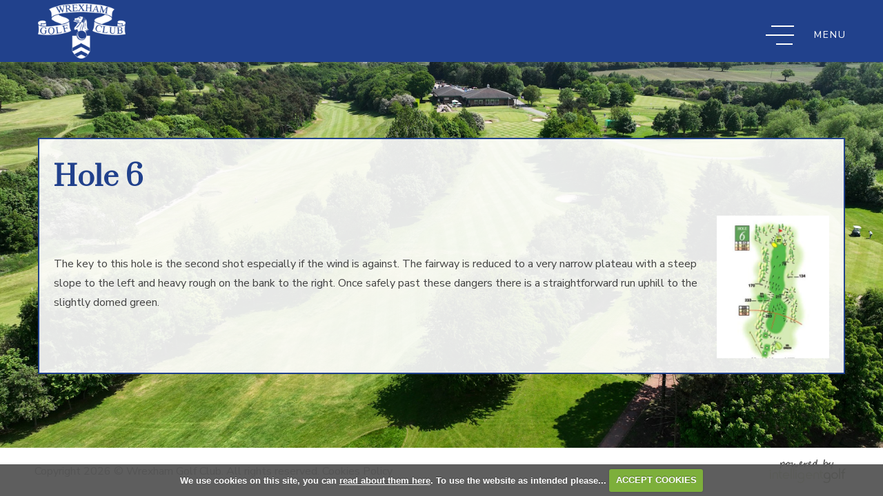

--- FILE ---
content_type: text/html; charset=UTF-8
request_url: https://www.wrexhamgolfclub.co.uk/coursemap.php?hole=11
body_size: 26751
content:

<!DOCTYPE html>
<html lang="en">
<head>
<meta http-equiv="X-UA-Compatible" content="IE=edge" />
<title> :: Wrexham Golf Club</title>


<link href="/styles/bootstrap.1655723398.css" rel="stylesheet" media="screen" type="text/css">
<link href="/styles/bootstrap_common.1655723398.css" rel="stylesheet" media="screen" type="text/css">


<link href="/customcss/styles/wrexham.1710948182.css" rel="stylesheet" type="text/css" media="screen">

<link href="/print.1656928773.css" rel="stylesheet" type="text/css" media="print">
<script>
  var deviceType = 'computer';
  </script>
<meta name="viewport" content="width=device-width, initial-scale=1.0">
<!--[if lt IE 9]>
<script src="/javascript/html5shiv.js"></script>
<![endif]-->

<script src="/javascript/jquery.min.js"></script>
  <script src="/javascript/jquery-migrate-1.4.1.min.js"></script><link rel="stylesheet" href="/styles/fa440/css/font-awesome.min.css">
<script src="/javascript/jquery.mb.browser-master/jquery.mb.browser.min.js"></script><script type="text/javascript" src="/javascript/bootstrap.1655723397.js"></script>


 <link href="/images/resources/wrexham/favicon.png" type="image/png" rel="icon" />

<meta name="revisit-after" content="1 days">
<meta name="robots" content="index,follow">
<meta name="description" content="Wrexham Golf Club is widely regarded as one of the premier clubs in the country, regularly playing host to many national and international golfing events. The friendly atmosphere, modernised clubhouse and delightful course give pleasure to countless golfers, offering an attractive challenge amid a backdrop of typical, rolling Welsh scenery.">
<meta name="keywords" content="Wrexham, Golf, Wrexham Golf Club">
<meta http-equiv="Content-Type" content="text/html; charset=utf-8">
<meta http-equiv='content-language' content='en'>
<link rel="preconnect" href="https://fonts.googleapis.com">
<link rel="preconnect" href="https://fonts.gstatic.com" crossorigin>
<link href="https://fonts.googleapis.com/css2?family=Nunito+Sans:wght@400;600;700&family=Prata&display=swap" rel="stylesheet">
<script type="text/javascript" src="/main.js"></script>
    
<script src="/javascript/jquery.cookie.js"></script>
<script src="/javascript/jquery.cookiecuttr.js"></script>
<link href="/styles/cookiecuttr.css" rel="stylesheet" type="text/css" media="screen">
<script type="text/javascript">
$(document).ready(function () {
$.cookieCuttr({
cookieAnalytics: false,
cookiePolicyLink: "/cookie-usage.php",
cookieMessage: 'We use cookies on this site, you can <a href="{{cookiePolicyLink}}" title="read about our cookies">read about them here</a>. To use the website as intended please...',
cookieNotificationLocationBottom: true,
}); });
</script><script type='text/javascript'> var layout3 = false; </script>
</head>
<body  class="body-class-coursemapphphole9 page-url-coursemapphphole9  body-root-home body-nav-current-   body-public php&#45;coursemap  body-inner " >
  
<div style='display:none;'><p><a style='display:none;' href='/extlink.php' rel='nofollow'>More</a></p></div>
  <div id="outerborder"><div id="outleft"></div>
  <div id="container">
  <!--sphider_noindex-->
    <div id="printbanner"><p class="clubname"><span class='clubnametext'>Wrexham Golf Club</span><img src="/images//resources/wrexham/new-ts-admin-logo.png" align="right" alt=""></p></div><div class="status-box noprint">
  <div class="status-space">
    <div class="status-content">
      
<div class="courseStatus">
    <h3>Course Status</h3>
    <div class="statuses">
            <div class="status status-warn">
<p>    </p>
</div>
            <div class="status status-warn">
<p>    </p>
</div>
            <div class="status status-warn">
<p>Course closed due to heavy overnight rain. Next inspection 11am 27/01/26    <span class="updated">Updated: <span class="date">27th Jan 2026</span></span></p>
</div>
            <div class="status status-warn">
<p>    </p>
</div>
            <div class="status status-warn">
<p>    </p>
</div>
            <div class="status status-warn">
<p>    </p>
</div>
    </div>
</div>
<br><div class="weathers">
              <div class="weatherSingle">
          <div class="weatherDate">Tue 27</div>
    <div class="weatherTemp">6ºC</div>
          <div class="weatherImage image-day"><img src="/images/MA-WSymbolsSets123/MA-WSymbols02/wsymbols02_png_64/wsymbol_0001_sunny.png"  width="64" height="64" border="0" align="center"  title="sunny" class="image-day"></div>
  </div>
          <div class="weatherSingle">
          <div class="weatherDate">Wed 28</div>
    <div class="weatherTemp">5ºC</div>
          <div class="weatherImage image-day"><img src="/images/MA-WSymbolsSets123/MA-WSymbols02/wsymbols02_png_64/wsymbol_0002_sunny_intervals.png"  width="64" height="64" border="0" align="center"  title="sunny intervals" class="image-day"></div>
  </div>
          <div class="weatherSingle">
          <div class="weatherDate">Thu 29</div>
    <div class="weatherTemp">6ºC</div>
          <div class="weatherImage image-day"><img src="/images/MA-WSymbolsSets123/MA-WSymbols02/wsymbols02_png_64/wsymbol_0004_black_low_cloud.png"  width="64" height="64" border="0" align="center"  title="black low cloud" class="image-day"></div>
  </div>
                </div>
<div class="afterWeather"></div>

    </div>
  </div>
</div>
<div class="header-wrapper noprint">
  <div class="header-space">
    <div class="header-logo">
      <a href="/"><img src="/images/resources/wrexham/wrexham-white.png"></a>
    </div>
    <div class="header-s-w">
      <i class="fa fa-bell"></i> Course Status &amp; Weather
    </div>
    <div class="header-book">
      <a href="/visitorbooking">Book Now</a>
    </div>
    <div class="header-login">
      <a href="/login.php">Members Login</a>
    </div>
    <div class="nav-section">
      <div class="navbar navbar-inverse">
        <button type="button" data-toggle="collapse" class="menu menu-trigger disp collapsed" data-target=".nav-collapse.collapse" id="hamburger-icon" title="Menu">
	      <span class="line line-1"></span>
	      <span class="line line-2"></span>
	      <span class="line line-3"></span>
          <span class="menu-open">Menu</span>
          <span class="menu-close">Close</span>
        </button>
        <div id="myNavbar" class="nav-collapse collapse">
          <div class="nav-wrapper">
            <div class="nav-logo">
              <a href="/"><img src="/images/resources/wrexham/wrexham-white.png"></a>
            </div>
            <div id="topmenu">
  <ul id="nav" class="nav"><li class="first nav-level-1 nav-menu-home"><a href="/"><span>Home</span></a></li><li class="moredown dropdown nav-level-1 nav-haslevel-2 nav-menu-membership"><a href="/membership" class="moredown dropdown-toggle" data-toggle="dropdown"><span>Membership</span></a><ul class='dropdown-menu' role='menu' aria-labelledby="dropdownMenu"><li class=" nav-level-2 nav-menu-membership_rates"><a href="/membership_rates"><span>Membership Rates</span></a></li><li class=" nav-level-2 nav-menu-membership_benefits"><a href="/membership_benefits"><span>Membership Benefits</span></a></li> </ul></li><li class="moredown dropdown nav-level-1 nav-haslevel-2 nav-menu-golf_course"><a href="/golf_course" class="moredown dropdown-toggle" data-toggle="dropdown"><span>Golf Course</span></a><ul class='dropdown-menu' role='menu' aria-labelledby="dropdownMenu"><li class=" nav-level-2 nav-menu-course_overview"><a href="/course_overview"><span>Course Overview</span></a></li><li class=" nav-level-2 nav-menu-slope_ratings"><a href="/slope_ratings"><span>Course Ratings</span></a></li><li class=" nav-level-2 nav-menu-slope_rating"><a href="/slope_rating"><span>Playing Handicap Tables</span></a></li> </ul></li><li class="moredown dropdown nav-level-1 nav-haslevel-2 nav-menu-visitors"><a href="/visitors" class="moredown dropdown-toggle" data-toggle="dropdown"><span>Visitors</span></a><ul class='dropdown-menu' role='menu' aria-labelledby="dropdownMenu"><li class=" nav-level-2 nav-menu-visitors_and_course_fees"><a href="/visitors_and_course_fees"><span>Visitors &amp; Course Fees</span></a></li><li class=" nav-level-2 nav-menu-book_a_tee_time"><a href="/book_a_tee_time"><span>Book a Tee Time</span></a></li><li class=" nav-level-2 nav-menu-dress_code"><a href="/dress_code"><span>Dress Code</span></a></li><li class=" nav-level-2 nav-menu-societies"><a href="/societies"><span>Societies</span></a></li><li class=" nav-level-2 nav-menu-open_competitions"><a href="/open_competitions"><span>Open Events</span></a></li><li class=" nav-level-2 nav-menu-clwyd_2025_results"><a href="/clwyd_2025_results"><span>Clwyd 2025 Results</span></a></li><li class=" nav-level-2 nav-menu-open_results"><a href="/open_results"><span>Open Results &amp; Prize Winners</span></a></li><li class=" nav-level-2 nav-menu-opens,_important_information"><a href="/opens,_important_information"><span>Opens, Important Information</span></a></li> </ul></li><li class="moredown dropdown nav-level-1 nav-haslevel-2 nav-menu-the_club"><a href="/the_club" class="moredown dropdown-toggle" data-toggle="dropdown"><span>The Club</span></a><ul class='dropdown-menu' role='menu' aria-labelledby="dropdownMenu"><li class=" nav-level-2 nav-menu-clubhouse"><a href="/clubhouse"><span>Clubhouse</span></a></li><li class=" nav-level-2 nav-menu-whos_who"><a href="/whos_who"><span>Who's Who</span></a></li><li class=" nav-level-2 nav-menu-mens"><a href="/mens"><span>Mens</span></a></li><li class=" nav-level-2 nav-menu-ladies"><a href="/ladies"><span>Ladies</span></a></li><li class=" nav-level-2 nav-menu-juniors"><a href="/juniors"><span>Juniors</span></a></li> </ul></li><li class=" nav-level-1 nav-menu-professional"><a href="/professional"><span>Professional</span></a></li><li class=" nav-level-1 nav-menu-partnerships"><a href="/partnerships"><span>Partnerships</span></a></li><li class=" nav-level-1 nav-menu-trade_directory"><a href="/trade_directory"><span>Trade Directory</span></a></li><li class=" nav-level-1 nav-menu-contact_us"><a href="/contact_us"><span>Contact Us</span></a></li><li class=" nav-level-1 nav-menu-members_login"><a href="/members_login"><span>Members Login</span></a></li></ul></div>
          </div>
        </div>
      </div>
    </div>
  </div>
</div>
<div class="content-wrapper">
  <div id="globalwrap">
    <!--/sphider_noindex--><div id="global"><h1>Hole 6</h1>
<table border="0">
<tbody>
<tr>
<td>
<p>The key to this hole is the second shot especially if the wind is against. The fairway is reduced to a very narrow plateau with a steep slope to the left and heavy rough on the bank to the right. Once safely past these dangers there is a straightforward run uphill to the slightly domed green.</p>
</td>
<td><img class="originalHeight:0 originalWidth:0 size:custom " src="images/thumbs/sites/wrexham/x440/0/hole 6.jpeg" alt="" height="440" /></td>
</tr>
</tbody>
</table></div><div id="printfooter"><br><img src="/images//resources/wrexham/new-ts-admin-logo.png" style="float:left;" class="footerClubLogo"><br><p class=\"para\" style=\"text-align:center;\">Created by intelligentgolf version 10.1.2.<br><br></div></div></div>
</div>
<div class="scrollTop noprint">
  <a id="scroll-up" style="opacity: 0;"><i class="fa fa-chevron-up"></i></a>
</div>
<div class="members-footer noprint">
  <div class="page-space">
    <div class="mf-flex">
      <div class="mf-copy">
        Copyright 2026 &copy; Wrexham Golf Club. All rights reserved. <a href="/cookie-usage.php">Cookies Policy</a>
      </div>
      <div class="mf-ig">
        <a href="https://www.intelligentgolf.co.uk" target="_blank"><img src="/images/lightbg_ig_logo.png"></a>
      </div>
    </div>
  </div>
</div></div></div>
<div id="outright"></div></div>
<!-- Google tag (gtag.js) -->
<script async src="https://www.googletagmanager.com/gtag/js?id=G-R5W31M2DSE"></script>
<script>
  window.dataLayer = window.dataLayer || [];
  function gtag(){dataLayer.push(arguments);}
  gtag("js", new Date());

  gtag("config", "G-R5W31M2DSE", {
    "cookie_flags": "max-age=7200;secure;samesite=none",
    "auth": "Not Logged In",
    "userLevel": "Not Logged In",
    "memberType": "Not Logged In"
  });</script><script>

  // navbar fixerererer
  
  $(window).on("scroll touchmove", function () {
    var winwidth = window.innerWidth;
    if (winwidth > 0){
     $('.body-public').toggleClass('fix', $(document).scrollTop() > 25);
    }
    else {
     $('body').removeClass('fix');
    }
  });
  
  // show menu
  
  $('.body-public #hamburger-icon').click(function(){
    $('.body-public').toggleClass('show-menu');
  });
  
  $('.body-class-members #hamburger-icon').click(function(){
    $('.body-class-members').toggleClass('show-menu');
  });
  
  // status
  
  $('.header-s-w').click(function(){
    $('body').toggleClass('show-status');
  });
  
  // newsletter label fade
  
  $(document).ready(function(){
    setInterval(function(){
      if($('.body-public .pft-newsletter .customFormLine:nth-child(1)').children('input').length > 0){
        if($('.pft-newsletter .customFormLine:nth-child(1) input').val().length >= 1){
          var winWidth = window.innerWidth;
          if (winWidth >= 768) {
            $('.pft-newsletter .customFormLine:nth-child(1)').addClass('hide-label');
          }
        }
        else {
          $('.pft-newsletter .customFormLine:nth-child(1)').removeClass('hide-label');
        }
      }
    }, 100);
  });
  
  // scorecard button
    
    $('.body-public a#score-open-link').click(function(){
      $('.scorecard-content').slideDown('400');
      $('a#score-open-link').addClass('hide');
      $('a#score-close-link').addClass('disp');
    });
    
    $('.body-public a#score-close-link').click(function(){
      $('.scorecard-content').slideUp('400');
      $('a#score-open-link').removeClass('hide');
      $('a#score-close-link').removeClass('disp');
    });
  
  // testimonial smooth slideshow
  
  $(document).ready(function(){
    setInterval(function(){
      var slideshowHeight = $('.body-public .home-testimonials .nivo-caption').height();
      $('.body-public .home-testimonials .galleryInner').height(slideshowHeight + 'px');
    },100);
  });
  
  // scroll to top
  $(document).ready(function(){
    $('.scrollTop #scroll-up').click(function(){
      $('html, body').animate({
        scrollTop: $('#outerborder').offset().top - 0
      }, 2500)
    });
  });
  
  $(window).scroll(function(){
    if ($(this).scrollTop() > 200) {
        $('.scrollTop a').css('opacity','1');
    } else {
        $('.scrollTop a').css('opacity','0');
    }
  });
  
   // home scroll 
  
  $('.body-public .home-scroll').click(function(){
    $("html, body").animate({
      scrollTop: $('.scroll-target').offset().top + 0
    }, 1500, 'linear');
  });
  
  // invalid page
  
  $(document).ready(function(){
    var checkInvalid = $('.body-public #globalwrap h3').html();
    if(checkInvalid == "Invalid Page") {
      $('body').addClass('invalid-page');
    }
  });
  
  // video resize
  
  $(document).ready(function(){
    setEmbeddedVideosHeight();
  });
  
  function setEmbeddedVideosHeight() {
  
  // Find all YouTube videos
  var $allVideos = $(".cc-pic iframe[src^='//www.youtube.com'], .inner-intro iframe[src^='//www.youtube.com']");
	
  // Figure out and save aspect ratio for each video
  $allVideos.each(function() {
  $(this)
    .data('aspectRatio', this.height / this.width)

    // and remove the hard coded width/height
    .removeAttr('height')
    .removeAttr('width');

  });
  
  // When the window is resized
  $(window).resize(function() {
	  
	  // Resize all videos according to their own aspect ratio
	  $allVideos.each(function() {
		var newWidth = $(this).parent().width();
		var $el = $(this);
		$el
		  .width(newWidth)
        .height(newWidth / (16/9));
		  //.height(newWidth * $el.data('aspectRatio'));
	  });
	  
  }).resize(); // Kick off one resize to fix all videos on page load
}

  
  // new tab
  
  $(document).ready(function(){
    $('.body-public .nav > li.nav-menu-professional > a').attr('target','_blank');
  });
  
  // hide buttons on non inner pages
  
  $(document).ready(function(){
    if ($('.php-ckeditor div').hasClass('home-page-wrapper')){
      $('body').addClass('no-extra-nav');
    }
    if ($('.php-ckeditor div').hasClass('members-page')){
      $('body').addClass('no-extra-nav');
    }
    if ($('.php-ckeditor div').hasClass('hole-page-wrapper')){
      $('body').addClass('no-extra-nav');
    }
    if ($('.php-ckeditor div').hasClass('carousel-holder')){
      $('body').addClass('no-extra-nav');
    }
  });
  
  // add extra content into site content
  
 $(document).ready(function(){
   
   // editor button navbar
   
   var additionalNav = $('<div class="extra-nav"><div class="container"><a id="full-width">Add Full Width</a><a id="two-equal-cols">Add Two Equal Cols</a><a id="two-cols-left-main">Add Two cols, left image right content</a><a id="two-cols-right-main">Add Two cols, left content right image</a><a id="three-equal-cols">Add Three Equal Cols</a><a id="four-equal-cols">Add Four Equal Cols</a><span class="extra-nav-tooltip"><i class="fa fa-info-circle"></i><span class="extra-nav-tooltip-text"><p>To add an additional section use one of the buttons below, this will cause the page to save. To remove a section click the red cross on the top right of the section to be deleted, this does not automatically save the page. Use the arrows to change the order of the blocks up or down, this automatically saves the page.</p></span></span></div></div>');
   $('.php-ckeditor .ig-wysiwyg-editor-navbar').append(additionalNav);
   
   // move up
   
   var totalBlocks = $('.additional-boxes .inserted-block').length;
   var currentBlock;
   var moveToBlock;
   var contentUp;
   $('.php-ckeditor .inserted-block .added-section-move-up').click(function(){
     contentUp = $(this).parent('.inserted-block').get(0).outerHTML;
     currentBlock = $(this).parent('.inserted-block').index() + 1;
     moveToBlock = currentBlock - 1;
     $(this).closest('.inserted-block').detach();
     $('.php-ckeditor .inserted-block:nth-child(' + moveToBlock +')').before(contentUp);
     setTimeout(function() {
     $("a[data-ajax-action='savepage']" ).click( );
      setTimeout(function() {
        location.reload();
      },500);
    },200);
   });
   
   // move down
   
   var totalBlocks = $('.additional-boxes .inserted-block').length;
   var currentBlock;
   var moveToBlock;
   var contentUp;
   $('.php-ckeditor .inserted-block .added-section-move-down').click(function(){
     contentUp = $(this).parent('.inserted-block').get(0).outerHTML;
     currentBlock = $(this).parent('.inserted-block').index();
     moveToBlock = currentBlock + 1;
     $(this).closest('.inserted-block').detach();
     $('.php-ckeditor .inserted-block:nth-child(' + moveToBlock +')').after(contentUp);
     setTimeout(function() {
     $("a[data-ajax-action='savepage']" ).click( );
      setTimeout(function() {
        location.reload();
      },500);
    },200);
   });
   
   // full width
   
   $('.php-ckeditor .extra-nav #full-width').click(function(){
     var addedBlock = $('<div class="inserted-block"><div class="added-section-remove"><span class="asr-cross-1 asr-cross"></span><span class="asr-cross-2 asr-cross"></span></div><div class="added-section-move-up"><i class="fa fa-long-arrow-up"></i></div><div class="added-section-move-down"><i class="fa fa-long-arrow-down"></i></div><div class="inner-full-added"><div class="page-space"><div class="inner-block"><div class="wysiwyg-editable"><h2>This is a full width column</h2></div></div></div></div></div>');
     $('.additional-boxes').append(addedBlock);
     setTimeout(function() {
     $("a[data-ajax-action='savepage']" ).click( );
      setTimeout(function() {
        location.reload();
      },500);
    },200);
   });
   
   // two equal cols
   
   $('.php-ckeditor .extra-nav #two-equal-cols').click(function(){
     var addedBlock = $('<div class="inserted-block"><div class="added-section-remove"><span class="asr-cross-1 asr-cross"></span><span class="asr-cross-2 asr-cross"></span></div><div class="added-section-move-up"><i class="fa fa-long-arrow-up"></i></div><div class="added-section-move-down"><i class="fa fa-long-arrow-down"></i></div><div class="page-space"><div class="two-equal-added flex-row"><div class="ie-col"><div class="wysiwyg-editable"><h3>This is a two col equal row section</h3></div></div><div class="ie-col"><div class="wysiwyg-editable"><h3>This is a two col equal row section</h3></div></div></div></div></div>');
     $('.additional-boxes').append(addedBlock);
     setTimeout(function() {
     $("a[data-ajax-action='savepage']" ).click( );
      setTimeout(function() {
        location.reload();
      },500);
    },200);
   });
   
   // left image right content
   
   $('.php-ckeditor .extra-nav #two-cols-left-main').click(function(){
     var addedBlock = $('<div class="inserted-block"><div class="added-section-remove"><span class="asr-cross-1 asr-cross"></span><span class="asr-cross-2 asr-cross"></span></div><div class="added-section-move-up"><i class="fa fa-long-arrow-up"></i></div><div class="added-section-move-down"><i class="fa fa-long-arrow-down"></i></div><div class="content-col pic-first"><div class="cc-pic"><div class="wysiwyg-editable"><img src="https://wrexham.designmode.intelligentgolf.co.uk/images/thumbs/sites/wrexham/2024%20Redesign/1000x0/1/home-course.jpg" alt="" title=""><br type="_moz"></div></div><div class="cc-content"><div class="cc-space"><div class="wysiwyg-editable"><h2>Our Course</h2><p>Wrexham Golf Club is widely regarded as one of the premier clubs in the country, regularly playing host to&nbsp;many national and international golfing events. The friendly atmosphere, modernised clubhouse and delightful course give pleasure to countless golfers, offering an attractive challenge amid a backdrop of typical, rolling Welsh scenery.</p><p><a data-cke-saved-href="/" target="_self" href="/">Find out more</a></p></div></div></div></div></div>');
     $('.additional-boxes').append(addedBlock);
     setTimeout(function() {
     $("a[data-ajax-action='savepage']" ).click( );
      setTimeout(function() {
        location.reload();
      },500);
    },200);
   });
   
   // left content right image
   
   $('.php-ckeditor .extra-nav #two-cols-right-main').click(function(){
     var addedBlock = $('<div class="inserted-block"><div class="added-section-remove"><span class="asr-cross-1 asr-cross"></span><span class="asr-cross-2 asr-cross"></span></div><div class="added-section-move-up"><i class="fa fa-long-arrow-up"></i></div><div class="added-section-move-down"><i class="fa fa-long-arrow-down"></i></div><div class="content-col text-first"><div class="cc-content"><div class="cc-space"><div class="wysiwyg-editable"><h2>Membership</h2><p>Looking to elevate your golfing experience and join a vibrant and welcoming golf club? Look no further than Wrexham Golf Club! Our club offers an exceptional environment for golfers of all levels, whether you are a scratch handicap or just starting out. As a member, you will have access to our meticulously maintained 18-hole golf course, designed to challenge and inspire every player. Enjoy exclusive member events, competitions, and a clubhouse with top-notch amenities and dining options.</p><p><a data-cke-saved-href="/" target="_self" href="/">Find out more </a></p></div></div></div><div class="cc-pic"><div class="wysiwyg-editable"><img src="https://wrexham.designmode.intelligentgolf.co.uk/images/thumbs/sites/wrexham/2024%20Redesign/1000x0/1/home-membership.jpg" alt="" title=""><br type="_moz"></div></div></div></div>');
     $('.additional-boxes').append(addedBlock);
     setTimeout(function() {
     $("a[data-ajax-action='savepage']" ).click( );
      setTimeout(function() {
        location.reload();
      },500);
    },200);
   });
   
   // three equal cols
   
   $('.php-ckeditor .extra-nav #three-equal-cols').click(function(){
     var addedBlock = $('<div class="inserted-block"><div class="added-section-remove"><span class="asr-cross-1 asr-cross"></span><span class="asr-cross-2 asr-cross"></span></div><div class="added-section-move-up"><i class="fa fa-long-arrow-up"></i></div><div class="added-section-move-down"><i class="fa fa-long-arrow-down"></i></div><div class="page-space"><div class="three-equal-added flex-row"><div class="ie-col"><div class="wysiwyg-editable"><h3>This is a three col equal row section</h3></div></div><div class="ie-col"><div class="wysiwyg-editable"><h3>This is a three col equal row section</h3></div></div><div class="ie-col"><div class="wysiwyg-editable"><h3>This is a three col equal row section</h3></div></div></div></div></div>');
     $('.additional-boxes').append(addedBlock);
     setTimeout(function() {
     $("a[data-ajax-action='savepage']" ).click( );
      setTimeout(function() {
        location.reload();
      },500);
    },200);
   });
   
   // four equal cols
   
   $('.php-ckeditor .extra-nav #four-equal-cols').click(function(){
     var addedBlock = $('<div class="inserted-block"><div class="added-section-remove"><span class="asr-cross-1 asr-cross"></span><span class="asr-cross-2 asr-cross"></span></div><div class="added-section-move-up"><i class="fa fa-long-arrow-up"></i></div><div class="added-section-move-down"><i class="fa fa-long-arrow-down"></i></div><div class="page-space"><div class="four-equal-added flex-row"><div class="ie-col"><div class="wysiwyg-editable"><h3>This is a four col equal row section</h3></div></div><div class="ie-col"><div class="wysiwyg-editable"><h3>This is a four col equal row section</h3></div></div><div class="ie-col"><div class="wysiwyg-editable"><h3>This is a four col equal row section</h3></div></div><div class="ie-col"><div class="wysiwyg-editable"><h3>This is a four col equal row section</h3></div></div></div></div></div>');
     $('.additional-boxes').append(addedBlock);
     setTimeout(function() {
     $("a[data-ajax-action='savepage']" ).click( );
      setTimeout(function() {
        location.reload();
      },500);
    },200);
   });
   
   // remove section
   
   $('.php-ckeditor .inserted-block .added-section-remove').click(function(){
     $(this).closest('.inserted-block').detach();
   });
   
 });

</script></body></html>